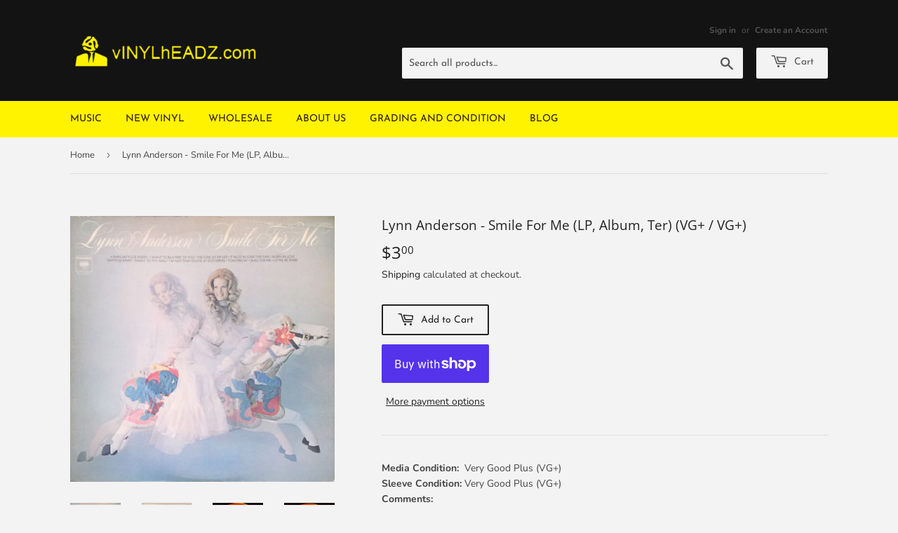

--- FILE ---
content_type: text/html; charset=utf-8
request_url: https://vinylheadz.com/products/lynn-anderson-smile-for-me-lp-album-ter-vg-vg
body_size: 18212
content:
<!doctype html>
<html class="no-touch no-js" lang="en">
<head>
  <script>(function(H){H.className=H.className.replace(/\bno-js\b/,'js')})(document.documentElement)</script>
  <!-- Basic page needs ================================================== -->
  <meta charset="utf-8">
  <meta http-equiv="X-UA-Compatible" content="IE=edge,chrome=1">

  
  <link rel="shortcut icon" href="//vinylheadz.com/cdn/shop/files/fav-icon_32x32.png?v=1617448880" type="image/png" />
  

  <!-- Title and description ================================================== -->
  <title>
  Buy Lynn Anderson : Smile For Me (LP, Album, Ter) Online for a great price &ndash; vINYLhEADZ.com
  </title>

  
    <meta name="description" content="Grab Lynn Anderson : Smile For Me (LP, Album, Ter) from our vINYLhEADZ.com store. We have a huge collection of Vinyl&#39;s, CD&#39;s, Cassettes &amp; other formats available for sale for music lovers.">
  

  <!-- Product meta ================================================== -->
  <!-- /snippets/social-meta-tags.liquid -->




<meta property="og:site_name" content="vINYLhEADZ.com">
<meta property="og:url" content="https://vinylheadz.com/products/lynn-anderson-smile-for-me-lp-album-ter-vg-vg">
<meta property="og:title" content="Buy Lynn Anderson : Smile For Me (LP, Album, Ter) Online for a great price">
<meta property="og:type" content="product">
<meta property="og:description" content="Grab Lynn Anderson : Smile For Me (LP, Album, Ter) from our vINYLhEADZ.com store. We have a huge collection of Vinyl&#39;s, CD&#39;s, Cassettes &amp; other formats available for sale for music lovers.">

  <meta property="og:price:amount" content="3.00">
  <meta property="og:price:currency" content="USD">

<meta property="og:image" content="http://vinylheadz.com/cdn/shop/products/4440654-020424026143fd3ed4a006143fd3ed4a0216318456946143fd3ed4a03_1200x1200.jpg?v=1648217390"><meta property="og:image" content="http://vinylheadz.com/cdn/shop/products/4440654-159774756143fd3f4ae756143fd3f4ae7616318456956143fd3f4ae7a_1200x1200.jpg?v=1648217390"><meta property="og:image" content="http://vinylheadz.com/cdn/shop/products/4440654-296898046143fd3fbeca56143fd3fbeca616318456956143fd3fbecaa_1200x1200.jpg?v=1648217390">
<meta property="og:image:secure_url" content="https://vinylheadz.com/cdn/shop/products/4440654-020424026143fd3ed4a006143fd3ed4a0216318456946143fd3ed4a03_1200x1200.jpg?v=1648217390"><meta property="og:image:secure_url" content="https://vinylheadz.com/cdn/shop/products/4440654-159774756143fd3f4ae756143fd3f4ae7616318456956143fd3f4ae7a_1200x1200.jpg?v=1648217390"><meta property="og:image:secure_url" content="https://vinylheadz.com/cdn/shop/products/4440654-296898046143fd3fbeca56143fd3fbeca616318456956143fd3fbecaa_1200x1200.jpg?v=1648217390">


  <meta name="twitter:site" content="@#">

<meta name="twitter:card" content="summary_large_image">
<meta name="twitter:title" content="Buy Lynn Anderson : Smile For Me (LP, Album, Ter) Online for a great price">
<meta name="twitter:description" content="Grab Lynn Anderson : Smile For Me (LP, Album, Ter) from our vINYLhEADZ.com store. We have a huge collection of Vinyl&#39;s, CD&#39;s, Cassettes &amp; other formats available for sale for music lovers.">


  <!-- Helpers ================================================== -->
  <link rel="canonical" href="https://vinylheadz.com/products/lynn-anderson-smile-for-me-lp-album-ter-vg-vg">
  <meta name="viewport" content="width=device-width,initial-scale=1">

  <!-- CSS ================================================== -->
  <link href="//vinylheadz.com/cdn/shop/t/4/assets/theme.scss.css?v=116070805287094781681762535438" rel="stylesheet" type="text/css" media="all" />
  
  <!-- MyCSS ================================================== -->
  <link href="//vinylheadz.com/cdn/shop/t/4/assets/myCss.css?v=160368927573395655141617971021" rel="stylesheet" type="text/css" media="all" />

  <!-- Header hook for plugins ================================================== -->
  <script>window.performance && window.performance.mark && window.performance.mark('shopify.content_for_header.start');</script><meta name="facebook-domain-verification" content="lry22kv9sbfyr36y8eyyskdn36khuj">
<meta name="google-site-verification" content="8-0FqEJ1wgJS3Id1vZeDe_vHHai2iSsM5B6g6mkqt94">
<meta id="shopify-digital-wallet" name="shopify-digital-wallet" content="/55758094524/digital_wallets/dialog">
<meta name="shopify-checkout-api-token" content="d05aa9276c65a8a1dc4fd94f63ea9b36">
<meta id="in-context-paypal-metadata" data-shop-id="55758094524" data-venmo-supported="false" data-environment="production" data-locale="en_US" data-paypal-v4="true" data-currency="USD">
<link rel="alternate" type="application/json+oembed" href="https://vinylheadz.com/products/lynn-anderson-smile-for-me-lp-album-ter-vg-vg.oembed">
<script async="async" src="/checkouts/internal/preloads.js?locale=en-US"></script>
<link rel="preconnect" href="https://shop.app" crossorigin="anonymous">
<script async="async" src="https://shop.app/checkouts/internal/preloads.js?locale=en-US&shop_id=55758094524" crossorigin="anonymous"></script>
<script id="apple-pay-shop-capabilities" type="application/json">{"shopId":55758094524,"countryCode":"US","currencyCode":"USD","merchantCapabilities":["supports3DS"],"merchantId":"gid:\/\/shopify\/Shop\/55758094524","merchantName":"vINYLhEADZ.com","requiredBillingContactFields":["postalAddress","email"],"requiredShippingContactFields":["postalAddress","email"],"shippingType":"shipping","supportedNetworks":["visa","masterCard","amex","discover","elo","jcb"],"total":{"type":"pending","label":"vINYLhEADZ.com","amount":"1.00"},"shopifyPaymentsEnabled":true,"supportsSubscriptions":true}</script>
<script id="shopify-features" type="application/json">{"accessToken":"d05aa9276c65a8a1dc4fd94f63ea9b36","betas":["rich-media-storefront-analytics"],"domain":"vinylheadz.com","predictiveSearch":true,"shopId":55758094524,"locale":"en"}</script>
<script>var Shopify = Shopify || {};
Shopify.shop = "vinyl-headz.myshopify.com";
Shopify.locale = "en";
Shopify.currency = {"active":"USD","rate":"1.0"};
Shopify.country = "US";
Shopify.theme = {"name":"Supply","id":121418973372,"schema_name":"Supply","schema_version":"9.4.0","theme_store_id":679,"role":"main"};
Shopify.theme.handle = "null";
Shopify.theme.style = {"id":null,"handle":null};
Shopify.cdnHost = "vinylheadz.com/cdn";
Shopify.routes = Shopify.routes || {};
Shopify.routes.root = "/";</script>
<script type="module">!function(o){(o.Shopify=o.Shopify||{}).modules=!0}(window);</script>
<script>!function(o){function n(){var o=[];function n(){o.push(Array.prototype.slice.apply(arguments))}return n.q=o,n}var t=o.Shopify=o.Shopify||{};t.loadFeatures=n(),t.autoloadFeatures=n()}(window);</script>
<script>
  window.ShopifyPay = window.ShopifyPay || {};
  window.ShopifyPay.apiHost = "shop.app\/pay";
  window.ShopifyPay.redirectState = null;
</script>
<script id="shop-js-analytics" type="application/json">{"pageType":"product"}</script>
<script defer="defer" async type="module" src="//vinylheadz.com/cdn/shopifycloud/shop-js/modules/v2/client.init-shop-cart-sync_IZsNAliE.en.esm.js"></script>
<script defer="defer" async type="module" src="//vinylheadz.com/cdn/shopifycloud/shop-js/modules/v2/chunk.common_0OUaOowp.esm.js"></script>
<script type="module">
  await import("//vinylheadz.com/cdn/shopifycloud/shop-js/modules/v2/client.init-shop-cart-sync_IZsNAliE.en.esm.js");
await import("//vinylheadz.com/cdn/shopifycloud/shop-js/modules/v2/chunk.common_0OUaOowp.esm.js");

  window.Shopify.SignInWithShop?.initShopCartSync?.({"fedCMEnabled":true,"windoidEnabled":true});

</script>
<script>
  window.Shopify = window.Shopify || {};
  if (!window.Shopify.featureAssets) window.Shopify.featureAssets = {};
  window.Shopify.featureAssets['shop-js'] = {"shop-cart-sync":["modules/v2/client.shop-cart-sync_DLOhI_0X.en.esm.js","modules/v2/chunk.common_0OUaOowp.esm.js"],"init-fed-cm":["modules/v2/client.init-fed-cm_C6YtU0w6.en.esm.js","modules/v2/chunk.common_0OUaOowp.esm.js"],"shop-button":["modules/v2/client.shop-button_BCMx7GTG.en.esm.js","modules/v2/chunk.common_0OUaOowp.esm.js"],"shop-cash-offers":["modules/v2/client.shop-cash-offers_BT26qb5j.en.esm.js","modules/v2/chunk.common_0OUaOowp.esm.js","modules/v2/chunk.modal_CGo_dVj3.esm.js"],"init-windoid":["modules/v2/client.init-windoid_B9PkRMql.en.esm.js","modules/v2/chunk.common_0OUaOowp.esm.js"],"init-shop-email-lookup-coordinator":["modules/v2/client.init-shop-email-lookup-coordinator_DZkqjsbU.en.esm.js","modules/v2/chunk.common_0OUaOowp.esm.js"],"shop-toast-manager":["modules/v2/client.shop-toast-manager_Di2EnuM7.en.esm.js","modules/v2/chunk.common_0OUaOowp.esm.js"],"shop-login-button":["modules/v2/client.shop-login-button_BtqW_SIO.en.esm.js","modules/v2/chunk.common_0OUaOowp.esm.js","modules/v2/chunk.modal_CGo_dVj3.esm.js"],"avatar":["modules/v2/client.avatar_BTnouDA3.en.esm.js"],"pay-button":["modules/v2/client.pay-button_CWa-C9R1.en.esm.js","modules/v2/chunk.common_0OUaOowp.esm.js"],"init-shop-cart-sync":["modules/v2/client.init-shop-cart-sync_IZsNAliE.en.esm.js","modules/v2/chunk.common_0OUaOowp.esm.js"],"init-customer-accounts":["modules/v2/client.init-customer-accounts_DenGwJTU.en.esm.js","modules/v2/client.shop-login-button_BtqW_SIO.en.esm.js","modules/v2/chunk.common_0OUaOowp.esm.js","modules/v2/chunk.modal_CGo_dVj3.esm.js"],"init-shop-for-new-customer-accounts":["modules/v2/client.init-shop-for-new-customer-accounts_JdHXxpS9.en.esm.js","modules/v2/client.shop-login-button_BtqW_SIO.en.esm.js","modules/v2/chunk.common_0OUaOowp.esm.js","modules/v2/chunk.modal_CGo_dVj3.esm.js"],"init-customer-accounts-sign-up":["modules/v2/client.init-customer-accounts-sign-up_D6__K_p8.en.esm.js","modules/v2/client.shop-login-button_BtqW_SIO.en.esm.js","modules/v2/chunk.common_0OUaOowp.esm.js","modules/v2/chunk.modal_CGo_dVj3.esm.js"],"checkout-modal":["modules/v2/client.checkout-modal_C_ZQDY6s.en.esm.js","modules/v2/chunk.common_0OUaOowp.esm.js","modules/v2/chunk.modal_CGo_dVj3.esm.js"],"shop-follow-button":["modules/v2/client.shop-follow-button_XetIsj8l.en.esm.js","modules/v2/chunk.common_0OUaOowp.esm.js","modules/v2/chunk.modal_CGo_dVj3.esm.js"],"lead-capture":["modules/v2/client.lead-capture_DvA72MRN.en.esm.js","modules/v2/chunk.common_0OUaOowp.esm.js","modules/v2/chunk.modal_CGo_dVj3.esm.js"],"shop-login":["modules/v2/client.shop-login_ClXNxyh6.en.esm.js","modules/v2/chunk.common_0OUaOowp.esm.js","modules/v2/chunk.modal_CGo_dVj3.esm.js"],"payment-terms":["modules/v2/client.payment-terms_CNlwjfZz.en.esm.js","modules/v2/chunk.common_0OUaOowp.esm.js","modules/v2/chunk.modal_CGo_dVj3.esm.js"]};
</script>
<script id="__st">var __st={"a":55758094524,"offset":-18000,"reqid":"a10b6847-c7ce-49f3-a032-9d01508f8cf4-1768358944","pageurl":"vinylheadz.com\/products\/lynn-anderson-smile-for-me-lp-album-ter-vg-vg","u":"7943655089a4","p":"product","rtyp":"product","rid":7140871569596};</script>
<script>window.ShopifyPaypalV4VisibilityTracking = true;</script>
<script id="captcha-bootstrap">!function(){'use strict';const t='contact',e='account',n='new_comment',o=[[t,t],['blogs',n],['comments',n],[t,'customer']],c=[[e,'customer_login'],[e,'guest_login'],[e,'recover_customer_password'],[e,'create_customer']],r=t=>t.map((([t,e])=>`form[action*='/${t}']:not([data-nocaptcha='true']) input[name='form_type'][value='${e}']`)).join(','),a=t=>()=>t?[...document.querySelectorAll(t)].map((t=>t.form)):[];function s(){const t=[...o],e=r(t);return a(e)}const i='password',u='form_key',d=['recaptcha-v3-token','g-recaptcha-response','h-captcha-response',i],f=()=>{try{return window.sessionStorage}catch{return}},m='__shopify_v',_=t=>t.elements[u];function p(t,e,n=!1){try{const o=window.sessionStorage,c=JSON.parse(o.getItem(e)),{data:r}=function(t){const{data:e,action:n}=t;return t[m]||n?{data:e,action:n}:{data:t,action:n}}(c);for(const[e,n]of Object.entries(r))t.elements[e]&&(t.elements[e].value=n);n&&o.removeItem(e)}catch(o){console.error('form repopulation failed',{error:o})}}const l='form_type',E='cptcha';function T(t){t.dataset[E]=!0}const w=window,h=w.document,L='Shopify',v='ce_forms',y='captcha';let A=!1;((t,e)=>{const n=(g='f06e6c50-85a8-45c8-87d0-21a2b65856fe',I='https://cdn.shopify.com/shopifycloud/storefront-forms-hcaptcha/ce_storefront_forms_captcha_hcaptcha.v1.5.2.iife.js',D={infoText:'Protected by hCaptcha',privacyText:'Privacy',termsText:'Terms'},(t,e,n)=>{const o=w[L][v],c=o.bindForm;if(c)return c(t,g,e,D).then(n);var r;o.q.push([[t,g,e,D],n]),r=I,A||(h.body.append(Object.assign(h.createElement('script'),{id:'captcha-provider',async:!0,src:r})),A=!0)});var g,I,D;w[L]=w[L]||{},w[L][v]=w[L][v]||{},w[L][v].q=[],w[L][y]=w[L][y]||{},w[L][y].protect=function(t,e){n(t,void 0,e),T(t)},Object.freeze(w[L][y]),function(t,e,n,w,h,L){const[v,y,A,g]=function(t,e,n){const i=e?o:[],u=t?c:[],d=[...i,...u],f=r(d),m=r(i),_=r(d.filter((([t,e])=>n.includes(e))));return[a(f),a(m),a(_),s()]}(w,h,L),I=t=>{const e=t.target;return e instanceof HTMLFormElement?e:e&&e.form},D=t=>v().includes(t);t.addEventListener('submit',(t=>{const e=I(t);if(!e)return;const n=D(e)&&!e.dataset.hcaptchaBound&&!e.dataset.recaptchaBound,o=_(e),c=g().includes(e)&&(!o||!o.value);(n||c)&&t.preventDefault(),c&&!n&&(function(t){try{if(!f())return;!function(t){const e=f();if(!e)return;const n=_(t);if(!n)return;const o=n.value;o&&e.removeItem(o)}(t);const e=Array.from(Array(32),(()=>Math.random().toString(36)[2])).join('');!function(t,e){_(t)||t.append(Object.assign(document.createElement('input'),{type:'hidden',name:u})),t.elements[u].value=e}(t,e),function(t,e){const n=f();if(!n)return;const o=[...t.querySelectorAll(`input[type='${i}']`)].map((({name:t})=>t)),c=[...d,...o],r={};for(const[a,s]of new FormData(t).entries())c.includes(a)||(r[a]=s);n.setItem(e,JSON.stringify({[m]:1,action:t.action,data:r}))}(t,e)}catch(e){console.error('failed to persist form',e)}}(e),e.submit())}));const S=(t,e)=>{t&&!t.dataset[E]&&(n(t,e.some((e=>e===t))),T(t))};for(const o of['focusin','change'])t.addEventListener(o,(t=>{const e=I(t);D(e)&&S(e,y())}));const B=e.get('form_key'),M=e.get(l),P=B&&M;t.addEventListener('DOMContentLoaded',(()=>{const t=y();if(P)for(const e of t)e.elements[l].value===M&&p(e,B);[...new Set([...A(),...v().filter((t=>'true'===t.dataset.shopifyCaptcha))])].forEach((e=>S(e,t)))}))}(h,new URLSearchParams(w.location.search),n,t,e,['guest_login'])})(!0,!0)}();</script>
<script integrity="sha256-4kQ18oKyAcykRKYeNunJcIwy7WH5gtpwJnB7kiuLZ1E=" data-source-attribution="shopify.loadfeatures" defer="defer" src="//vinylheadz.com/cdn/shopifycloud/storefront/assets/storefront/load_feature-a0a9edcb.js" crossorigin="anonymous"></script>
<script crossorigin="anonymous" defer="defer" src="//vinylheadz.com/cdn/shopifycloud/storefront/assets/shopify_pay/storefront-65b4c6d7.js?v=20250812"></script>
<script data-source-attribution="shopify.dynamic_checkout.dynamic.init">var Shopify=Shopify||{};Shopify.PaymentButton=Shopify.PaymentButton||{isStorefrontPortableWallets:!0,init:function(){window.Shopify.PaymentButton.init=function(){};var t=document.createElement("script");t.src="https://vinylheadz.com/cdn/shopifycloud/portable-wallets/latest/portable-wallets.en.js",t.type="module",document.head.appendChild(t)}};
</script>
<script data-source-attribution="shopify.dynamic_checkout.buyer_consent">
  function portableWalletsHideBuyerConsent(e){var t=document.getElementById("shopify-buyer-consent"),n=document.getElementById("shopify-subscription-policy-button");t&&n&&(t.classList.add("hidden"),t.setAttribute("aria-hidden","true"),n.removeEventListener("click",e))}function portableWalletsShowBuyerConsent(e){var t=document.getElementById("shopify-buyer-consent"),n=document.getElementById("shopify-subscription-policy-button");t&&n&&(t.classList.remove("hidden"),t.removeAttribute("aria-hidden"),n.addEventListener("click",e))}window.Shopify?.PaymentButton&&(window.Shopify.PaymentButton.hideBuyerConsent=portableWalletsHideBuyerConsent,window.Shopify.PaymentButton.showBuyerConsent=portableWalletsShowBuyerConsent);
</script>
<script>
  function portableWalletsCleanup(e){e&&e.src&&console.error("Failed to load portable wallets script "+e.src);var t=document.querySelectorAll("shopify-accelerated-checkout .shopify-payment-button__skeleton, shopify-accelerated-checkout-cart .wallet-cart-button__skeleton"),e=document.getElementById("shopify-buyer-consent");for(let e=0;e<t.length;e++)t[e].remove();e&&e.remove()}function portableWalletsNotLoadedAsModule(e){e instanceof ErrorEvent&&"string"==typeof e.message&&e.message.includes("import.meta")&&"string"==typeof e.filename&&e.filename.includes("portable-wallets")&&(window.removeEventListener("error",portableWalletsNotLoadedAsModule),window.Shopify.PaymentButton.failedToLoad=e,"loading"===document.readyState?document.addEventListener("DOMContentLoaded",window.Shopify.PaymentButton.init):window.Shopify.PaymentButton.init())}window.addEventListener("error",portableWalletsNotLoadedAsModule);
</script>

<script type="module" src="https://vinylheadz.com/cdn/shopifycloud/portable-wallets/latest/portable-wallets.en.js" onError="portableWalletsCleanup(this)" crossorigin="anonymous"></script>
<script nomodule>
  document.addEventListener("DOMContentLoaded", portableWalletsCleanup);
</script>

<link id="shopify-accelerated-checkout-styles" rel="stylesheet" media="screen" href="https://vinylheadz.com/cdn/shopifycloud/portable-wallets/latest/accelerated-checkout-backwards-compat.css" crossorigin="anonymous">
<style id="shopify-accelerated-checkout-cart">
        #shopify-buyer-consent {
  margin-top: 1em;
  display: inline-block;
  width: 100%;
}

#shopify-buyer-consent.hidden {
  display: none;
}

#shopify-subscription-policy-button {
  background: none;
  border: none;
  padding: 0;
  text-decoration: underline;
  font-size: inherit;
  cursor: pointer;
}

#shopify-subscription-policy-button::before {
  box-shadow: none;
}

      </style>

<script>window.performance && window.performance.mark && window.performance.mark('shopify.content_for_header.end');</script>

  
  

  <script src="//vinylheadz.com/cdn/shop/t/4/assets/jquery-2.2.3.min.js?v=58211863146907186831617447475" type="text/javascript"></script>

  <script src="//vinylheadz.com/cdn/shop/t/4/assets/lazysizes.min.js?v=8147953233334221341617447475" async="async"></script>
  <script src="//vinylheadz.com/cdn/shop/t/4/assets/vendor.js?v=106177282645720727331617447478" defer="defer"></script>
  <script src="//vinylheadz.com/cdn/shop/t/4/assets/theme.js?v=88090588602936917221617447491" defer="defer"></script>


<link href="https://monorail-edge.shopifysvc.com" rel="dns-prefetch">
<script>(function(){if ("sendBeacon" in navigator && "performance" in window) {try {var session_token_from_headers = performance.getEntriesByType('navigation')[0].serverTiming.find(x => x.name == '_s').description;} catch {var session_token_from_headers = undefined;}var session_cookie_matches = document.cookie.match(/_shopify_s=([^;]*)/);var session_token_from_cookie = session_cookie_matches && session_cookie_matches.length === 2 ? session_cookie_matches[1] : "";var session_token = session_token_from_headers || session_token_from_cookie || "";function handle_abandonment_event(e) {var entries = performance.getEntries().filter(function(entry) {return /monorail-edge.shopifysvc.com/.test(entry.name);});if (!window.abandonment_tracked && entries.length === 0) {window.abandonment_tracked = true;var currentMs = Date.now();var navigation_start = performance.timing.navigationStart;var payload = {shop_id: 55758094524,url: window.location.href,navigation_start,duration: currentMs - navigation_start,session_token,page_type: "product"};window.navigator.sendBeacon("https://monorail-edge.shopifysvc.com/v1/produce", JSON.stringify({schema_id: "online_store_buyer_site_abandonment/1.1",payload: payload,metadata: {event_created_at_ms: currentMs,event_sent_at_ms: currentMs}}));}}window.addEventListener('pagehide', handle_abandonment_event);}}());</script>
<script id="web-pixels-manager-setup">(function e(e,d,r,n,o){if(void 0===o&&(o={}),!Boolean(null===(a=null===(i=window.Shopify)||void 0===i?void 0:i.analytics)||void 0===a?void 0:a.replayQueue)){var i,a;window.Shopify=window.Shopify||{};var t=window.Shopify;t.analytics=t.analytics||{};var s=t.analytics;s.replayQueue=[],s.publish=function(e,d,r){return s.replayQueue.push([e,d,r]),!0};try{self.performance.mark("wpm:start")}catch(e){}var l=function(){var e={modern:/Edge?\/(1{2}[4-9]|1[2-9]\d|[2-9]\d{2}|\d{4,})\.\d+(\.\d+|)|Firefox\/(1{2}[4-9]|1[2-9]\d|[2-9]\d{2}|\d{4,})\.\d+(\.\d+|)|Chrom(ium|e)\/(9{2}|\d{3,})\.\d+(\.\d+|)|(Maci|X1{2}).+ Version\/(15\.\d+|(1[6-9]|[2-9]\d|\d{3,})\.\d+)([,.]\d+|)( \(\w+\)|)( Mobile\/\w+|) Safari\/|Chrome.+OPR\/(9{2}|\d{3,})\.\d+\.\d+|(CPU[ +]OS|iPhone[ +]OS|CPU[ +]iPhone|CPU IPhone OS|CPU iPad OS)[ +]+(15[._]\d+|(1[6-9]|[2-9]\d|\d{3,})[._]\d+)([._]\d+|)|Android:?[ /-](13[3-9]|1[4-9]\d|[2-9]\d{2}|\d{4,})(\.\d+|)(\.\d+|)|Android.+Firefox\/(13[5-9]|1[4-9]\d|[2-9]\d{2}|\d{4,})\.\d+(\.\d+|)|Android.+Chrom(ium|e)\/(13[3-9]|1[4-9]\d|[2-9]\d{2}|\d{4,})\.\d+(\.\d+|)|SamsungBrowser\/([2-9]\d|\d{3,})\.\d+/,legacy:/Edge?\/(1[6-9]|[2-9]\d|\d{3,})\.\d+(\.\d+|)|Firefox\/(5[4-9]|[6-9]\d|\d{3,})\.\d+(\.\d+|)|Chrom(ium|e)\/(5[1-9]|[6-9]\d|\d{3,})\.\d+(\.\d+|)([\d.]+$|.*Safari\/(?![\d.]+ Edge\/[\d.]+$))|(Maci|X1{2}).+ Version\/(10\.\d+|(1[1-9]|[2-9]\d|\d{3,})\.\d+)([,.]\d+|)( \(\w+\)|)( Mobile\/\w+|) Safari\/|Chrome.+OPR\/(3[89]|[4-9]\d|\d{3,})\.\d+\.\d+|(CPU[ +]OS|iPhone[ +]OS|CPU[ +]iPhone|CPU IPhone OS|CPU iPad OS)[ +]+(10[._]\d+|(1[1-9]|[2-9]\d|\d{3,})[._]\d+)([._]\d+|)|Android:?[ /-](13[3-9]|1[4-9]\d|[2-9]\d{2}|\d{4,})(\.\d+|)(\.\d+|)|Mobile Safari.+OPR\/([89]\d|\d{3,})\.\d+\.\d+|Android.+Firefox\/(13[5-9]|1[4-9]\d|[2-9]\d{2}|\d{4,})\.\d+(\.\d+|)|Android.+Chrom(ium|e)\/(13[3-9]|1[4-9]\d|[2-9]\d{2}|\d{4,})\.\d+(\.\d+|)|Android.+(UC? ?Browser|UCWEB|U3)[ /]?(15\.([5-9]|\d{2,})|(1[6-9]|[2-9]\d|\d{3,})\.\d+)\.\d+|SamsungBrowser\/(5\.\d+|([6-9]|\d{2,})\.\d+)|Android.+MQ{2}Browser\/(14(\.(9|\d{2,})|)|(1[5-9]|[2-9]\d|\d{3,})(\.\d+|))(\.\d+|)|K[Aa][Ii]OS\/(3\.\d+|([4-9]|\d{2,})\.\d+)(\.\d+|)/},d=e.modern,r=e.legacy,n=navigator.userAgent;return n.match(d)?"modern":n.match(r)?"legacy":"unknown"}(),u="modern"===l?"modern":"legacy",c=(null!=n?n:{modern:"",legacy:""})[u],f=function(e){return[e.baseUrl,"/wpm","/b",e.hashVersion,"modern"===e.buildTarget?"m":"l",".js"].join("")}({baseUrl:d,hashVersion:r,buildTarget:u}),m=function(e){var d=e.version,r=e.bundleTarget,n=e.surface,o=e.pageUrl,i=e.monorailEndpoint;return{emit:function(e){var a=e.status,t=e.errorMsg,s=(new Date).getTime(),l=JSON.stringify({metadata:{event_sent_at_ms:s},events:[{schema_id:"web_pixels_manager_load/3.1",payload:{version:d,bundle_target:r,page_url:o,status:a,surface:n,error_msg:t},metadata:{event_created_at_ms:s}}]});if(!i)return console&&console.warn&&console.warn("[Web Pixels Manager] No Monorail endpoint provided, skipping logging."),!1;try{return self.navigator.sendBeacon.bind(self.navigator)(i,l)}catch(e){}var u=new XMLHttpRequest;try{return u.open("POST",i,!0),u.setRequestHeader("Content-Type","text/plain"),u.send(l),!0}catch(e){return console&&console.warn&&console.warn("[Web Pixels Manager] Got an unhandled error while logging to Monorail."),!1}}}}({version:r,bundleTarget:l,surface:e.surface,pageUrl:self.location.href,monorailEndpoint:e.monorailEndpoint});try{o.browserTarget=l,function(e){var d=e.src,r=e.async,n=void 0===r||r,o=e.onload,i=e.onerror,a=e.sri,t=e.scriptDataAttributes,s=void 0===t?{}:t,l=document.createElement("script"),u=document.querySelector("head"),c=document.querySelector("body");if(l.async=n,l.src=d,a&&(l.integrity=a,l.crossOrigin="anonymous"),s)for(var f in s)if(Object.prototype.hasOwnProperty.call(s,f))try{l.dataset[f]=s[f]}catch(e){}if(o&&l.addEventListener("load",o),i&&l.addEventListener("error",i),u)u.appendChild(l);else{if(!c)throw new Error("Did not find a head or body element to append the script");c.appendChild(l)}}({src:f,async:!0,onload:function(){if(!function(){var e,d;return Boolean(null===(d=null===(e=window.Shopify)||void 0===e?void 0:e.analytics)||void 0===d?void 0:d.initialized)}()){var d=window.webPixelsManager.init(e)||void 0;if(d){var r=window.Shopify.analytics;r.replayQueue.forEach((function(e){var r=e[0],n=e[1],o=e[2];d.publishCustomEvent(r,n,o)})),r.replayQueue=[],r.publish=d.publishCustomEvent,r.visitor=d.visitor,r.initialized=!0}}},onerror:function(){return m.emit({status:"failed",errorMsg:"".concat(f," has failed to load")})},sri:function(e){var d=/^sha384-[A-Za-z0-9+/=]+$/;return"string"==typeof e&&d.test(e)}(c)?c:"",scriptDataAttributes:o}),m.emit({status:"loading"})}catch(e){m.emit({status:"failed",errorMsg:(null==e?void 0:e.message)||"Unknown error"})}}})({shopId: 55758094524,storefrontBaseUrl: "https://vinylheadz.com",extensionsBaseUrl: "https://extensions.shopifycdn.com/cdn/shopifycloud/web-pixels-manager",monorailEndpoint: "https://monorail-edge.shopifysvc.com/unstable/produce_batch",surface: "storefront-renderer",enabledBetaFlags: ["2dca8a86","a0d5f9d2"],webPixelsConfigList: [{"id":"515539132","configuration":"{\"config\":\"{\\\"pixel_id\\\":\\\"GT-PHWGKW9\\\",\\\"target_country\\\":\\\"US\\\",\\\"gtag_events\\\":[{\\\"type\\\":\\\"purchase\\\",\\\"action_label\\\":\\\"MC-YP1ZGG7BB2\\\"},{\\\"type\\\":\\\"page_view\\\",\\\"action_label\\\":\\\"MC-YP1ZGG7BB2\\\"},{\\\"type\\\":\\\"view_item\\\",\\\"action_label\\\":\\\"MC-YP1ZGG7BB2\\\"}],\\\"enable_monitoring_mode\\\":false}\"}","eventPayloadVersion":"v1","runtimeContext":"OPEN","scriptVersion":"b2a88bafab3e21179ed38636efcd8a93","type":"APP","apiClientId":1780363,"privacyPurposes":[],"dataSharingAdjustments":{"protectedCustomerApprovalScopes":["read_customer_address","read_customer_email","read_customer_name","read_customer_personal_data","read_customer_phone"]}},{"id":"150339772","configuration":"{\"pixel_id\":\"262380622478235\",\"pixel_type\":\"facebook_pixel\",\"metaapp_system_user_token\":\"-\"}","eventPayloadVersion":"v1","runtimeContext":"OPEN","scriptVersion":"ca16bc87fe92b6042fbaa3acc2fbdaa6","type":"APP","apiClientId":2329312,"privacyPurposes":["ANALYTICS","MARKETING","SALE_OF_DATA"],"dataSharingAdjustments":{"protectedCustomerApprovalScopes":["read_customer_address","read_customer_email","read_customer_name","read_customer_personal_data","read_customer_phone"]}},{"id":"shopify-app-pixel","configuration":"{}","eventPayloadVersion":"v1","runtimeContext":"STRICT","scriptVersion":"0450","apiClientId":"shopify-pixel","type":"APP","privacyPurposes":["ANALYTICS","MARKETING"]},{"id":"shopify-custom-pixel","eventPayloadVersion":"v1","runtimeContext":"LAX","scriptVersion":"0450","apiClientId":"shopify-pixel","type":"CUSTOM","privacyPurposes":["ANALYTICS","MARKETING"]}],isMerchantRequest: false,initData: {"shop":{"name":"vINYLhEADZ.com","paymentSettings":{"currencyCode":"USD"},"myshopifyDomain":"vinyl-headz.myshopify.com","countryCode":"US","storefrontUrl":"https:\/\/vinylheadz.com"},"customer":null,"cart":null,"checkout":null,"productVariants":[{"price":{"amount":3.0,"currencyCode":"USD"},"product":{"title":"Lynn Anderson - Smile For Me (LP, Album, Ter) (VG+ \/ VG+)","vendor":"Columbia","id":"7140871569596","untranslatedTitle":"Lynn Anderson - Smile For Me (LP, Album, Ter) (VG+ \/ VG+)","url":"\/products\/lynn-anderson-smile-for-me-lp-album-ter-vg-vg","type":""},"id":"40853530542268","image":{"src":"\/\/vinylheadz.com\/cdn\/shop\/products\/4440654-020424026143fd3ed4a006143fd3ed4a0216318456946143fd3ed4a03.jpg?v=1648217390"},"sku":"001078076678","title":"Default Title","untranslatedTitle":"Default Title"}],"purchasingCompany":null},},"https://vinylheadz.com/cdn","7cecd0b6w90c54c6cpe92089d5m57a67346",{"modern":"","legacy":""},{"shopId":"55758094524","storefrontBaseUrl":"https:\/\/vinylheadz.com","extensionBaseUrl":"https:\/\/extensions.shopifycdn.com\/cdn\/shopifycloud\/web-pixels-manager","surface":"storefront-renderer","enabledBetaFlags":"[\"2dca8a86\", \"a0d5f9d2\"]","isMerchantRequest":"false","hashVersion":"7cecd0b6w90c54c6cpe92089d5m57a67346","publish":"custom","events":"[[\"page_viewed\",{}],[\"product_viewed\",{\"productVariant\":{\"price\":{\"amount\":3.0,\"currencyCode\":\"USD\"},\"product\":{\"title\":\"Lynn Anderson - Smile For Me (LP, Album, Ter) (VG+ \/ VG+)\",\"vendor\":\"Columbia\",\"id\":\"7140871569596\",\"untranslatedTitle\":\"Lynn Anderson - Smile For Me (LP, Album, Ter) (VG+ \/ VG+)\",\"url\":\"\/products\/lynn-anderson-smile-for-me-lp-album-ter-vg-vg\",\"type\":\"\"},\"id\":\"40853530542268\",\"image\":{\"src\":\"\/\/vinylheadz.com\/cdn\/shop\/products\/4440654-020424026143fd3ed4a006143fd3ed4a0216318456946143fd3ed4a03.jpg?v=1648217390\"},\"sku\":\"001078076678\",\"title\":\"Default Title\",\"untranslatedTitle\":\"Default Title\"}}]]"});</script><script>
  window.ShopifyAnalytics = window.ShopifyAnalytics || {};
  window.ShopifyAnalytics.meta = window.ShopifyAnalytics.meta || {};
  window.ShopifyAnalytics.meta.currency = 'USD';
  var meta = {"product":{"id":7140871569596,"gid":"gid:\/\/shopify\/Product\/7140871569596","vendor":"Columbia","type":"","handle":"lynn-anderson-smile-for-me-lp-album-ter-vg-vg","variants":[{"id":40853530542268,"price":300,"name":"Lynn Anderson - Smile For Me (LP, Album, Ter) (VG+ \/ VG+)","public_title":null,"sku":"001078076678"}],"remote":false},"page":{"pageType":"product","resourceType":"product","resourceId":7140871569596,"requestId":"a10b6847-c7ce-49f3-a032-9d01508f8cf4-1768358944"}};
  for (var attr in meta) {
    window.ShopifyAnalytics.meta[attr] = meta[attr];
  }
</script>
<script class="analytics">
  (function () {
    var customDocumentWrite = function(content) {
      var jquery = null;

      if (window.jQuery) {
        jquery = window.jQuery;
      } else if (window.Checkout && window.Checkout.$) {
        jquery = window.Checkout.$;
      }

      if (jquery) {
        jquery('body').append(content);
      }
    };

    var hasLoggedConversion = function(token) {
      if (token) {
        return document.cookie.indexOf('loggedConversion=' + token) !== -1;
      }
      return false;
    }

    var setCookieIfConversion = function(token) {
      if (token) {
        var twoMonthsFromNow = new Date(Date.now());
        twoMonthsFromNow.setMonth(twoMonthsFromNow.getMonth() + 2);

        document.cookie = 'loggedConversion=' + token + '; expires=' + twoMonthsFromNow;
      }
    }

    var trekkie = window.ShopifyAnalytics.lib = window.trekkie = window.trekkie || [];
    if (trekkie.integrations) {
      return;
    }
    trekkie.methods = [
      'identify',
      'page',
      'ready',
      'track',
      'trackForm',
      'trackLink'
    ];
    trekkie.factory = function(method) {
      return function() {
        var args = Array.prototype.slice.call(arguments);
        args.unshift(method);
        trekkie.push(args);
        return trekkie;
      };
    };
    for (var i = 0; i < trekkie.methods.length; i++) {
      var key = trekkie.methods[i];
      trekkie[key] = trekkie.factory(key);
    }
    trekkie.load = function(config) {
      trekkie.config = config || {};
      trekkie.config.initialDocumentCookie = document.cookie;
      var first = document.getElementsByTagName('script')[0];
      var script = document.createElement('script');
      script.type = 'text/javascript';
      script.onerror = function(e) {
        var scriptFallback = document.createElement('script');
        scriptFallback.type = 'text/javascript';
        scriptFallback.onerror = function(error) {
                var Monorail = {
      produce: function produce(monorailDomain, schemaId, payload) {
        var currentMs = new Date().getTime();
        var event = {
          schema_id: schemaId,
          payload: payload,
          metadata: {
            event_created_at_ms: currentMs,
            event_sent_at_ms: currentMs
          }
        };
        return Monorail.sendRequest("https://" + monorailDomain + "/v1/produce", JSON.stringify(event));
      },
      sendRequest: function sendRequest(endpointUrl, payload) {
        // Try the sendBeacon API
        if (window && window.navigator && typeof window.navigator.sendBeacon === 'function' && typeof window.Blob === 'function' && !Monorail.isIos12()) {
          var blobData = new window.Blob([payload], {
            type: 'text/plain'
          });

          if (window.navigator.sendBeacon(endpointUrl, blobData)) {
            return true;
          } // sendBeacon was not successful

        } // XHR beacon

        var xhr = new XMLHttpRequest();

        try {
          xhr.open('POST', endpointUrl);
          xhr.setRequestHeader('Content-Type', 'text/plain');
          xhr.send(payload);
        } catch (e) {
          console.log(e);
        }

        return false;
      },
      isIos12: function isIos12() {
        return window.navigator.userAgent.lastIndexOf('iPhone; CPU iPhone OS 12_') !== -1 || window.navigator.userAgent.lastIndexOf('iPad; CPU OS 12_') !== -1;
      }
    };
    Monorail.produce('monorail-edge.shopifysvc.com',
      'trekkie_storefront_load_errors/1.1',
      {shop_id: 55758094524,
      theme_id: 121418973372,
      app_name: "storefront",
      context_url: window.location.href,
      source_url: "//vinylheadz.com/cdn/s/trekkie.storefront.55c6279c31a6628627b2ba1c5ff367020da294e2.min.js"});

        };
        scriptFallback.async = true;
        scriptFallback.src = '//vinylheadz.com/cdn/s/trekkie.storefront.55c6279c31a6628627b2ba1c5ff367020da294e2.min.js';
        first.parentNode.insertBefore(scriptFallback, first);
      };
      script.async = true;
      script.src = '//vinylheadz.com/cdn/s/trekkie.storefront.55c6279c31a6628627b2ba1c5ff367020da294e2.min.js';
      first.parentNode.insertBefore(script, first);
    };
    trekkie.load(
      {"Trekkie":{"appName":"storefront","development":false,"defaultAttributes":{"shopId":55758094524,"isMerchantRequest":null,"themeId":121418973372,"themeCityHash":"8762281266048345363","contentLanguage":"en","currency":"USD","eventMetadataId":"0084d6a5-eb17-4cfc-9f81-e89dce5ba6fe"},"isServerSideCookieWritingEnabled":true,"monorailRegion":"shop_domain","enabledBetaFlags":["65f19447"]},"Session Attribution":{},"S2S":{"facebookCapiEnabled":true,"source":"trekkie-storefront-renderer","apiClientId":580111}}
    );

    var loaded = false;
    trekkie.ready(function() {
      if (loaded) return;
      loaded = true;

      window.ShopifyAnalytics.lib = window.trekkie;

      var originalDocumentWrite = document.write;
      document.write = customDocumentWrite;
      try { window.ShopifyAnalytics.merchantGoogleAnalytics.call(this); } catch(error) {};
      document.write = originalDocumentWrite;

      window.ShopifyAnalytics.lib.page(null,{"pageType":"product","resourceType":"product","resourceId":7140871569596,"requestId":"a10b6847-c7ce-49f3-a032-9d01508f8cf4-1768358944","shopifyEmitted":true});

      var match = window.location.pathname.match(/checkouts\/(.+)\/(thank_you|post_purchase)/)
      var token = match? match[1]: undefined;
      if (!hasLoggedConversion(token)) {
        setCookieIfConversion(token);
        window.ShopifyAnalytics.lib.track("Viewed Product",{"currency":"USD","variantId":40853530542268,"productId":7140871569596,"productGid":"gid:\/\/shopify\/Product\/7140871569596","name":"Lynn Anderson - Smile For Me (LP, Album, Ter) (VG+ \/ VG+)","price":"3.00","sku":"001078076678","brand":"Columbia","variant":null,"category":"","nonInteraction":true,"remote":false},undefined,undefined,{"shopifyEmitted":true});
      window.ShopifyAnalytics.lib.track("monorail:\/\/trekkie_storefront_viewed_product\/1.1",{"currency":"USD","variantId":40853530542268,"productId":7140871569596,"productGid":"gid:\/\/shopify\/Product\/7140871569596","name":"Lynn Anderson - Smile For Me (LP, Album, Ter) (VG+ \/ VG+)","price":"3.00","sku":"001078076678","brand":"Columbia","variant":null,"category":"","nonInteraction":true,"remote":false,"referer":"https:\/\/vinylheadz.com\/products\/lynn-anderson-smile-for-me-lp-album-ter-vg-vg"});
      }
    });


        var eventsListenerScript = document.createElement('script');
        eventsListenerScript.async = true;
        eventsListenerScript.src = "//vinylheadz.com/cdn/shopifycloud/storefront/assets/shop_events_listener-3da45d37.js";
        document.getElementsByTagName('head')[0].appendChild(eventsListenerScript);

})();</script>
<script
  defer
  src="https://vinylheadz.com/cdn/shopifycloud/perf-kit/shopify-perf-kit-3.0.3.min.js"
  data-application="storefront-renderer"
  data-shop-id="55758094524"
  data-render-region="gcp-us-central1"
  data-page-type="product"
  data-theme-instance-id="121418973372"
  data-theme-name="Supply"
  data-theme-version="9.4.0"
  data-monorail-region="shop_domain"
  data-resource-timing-sampling-rate="10"
  data-shs="true"
  data-shs-beacon="true"
  data-shs-export-with-fetch="true"
  data-shs-logs-sample-rate="1"
  data-shs-beacon-endpoint="https://vinylheadz.com/api/collect"
></script>
</head>

<body id="buy-lynn-anderson-smile-for-me-lp-album-ter-online-for-a-great-price" class="template-product">

  <div id="shopify-section-header" class="shopify-section header-section"><header class="site-header" role="banner" data-section-id="header" data-section-type="header-section">
  <div class="wrapper">

    <div class="grid--full">
      <div class="grid-item large--one-third">
        
          <div class="h1 header-logo" itemscope itemtype="http://schema.org/Organization">
        
          
          

          <a href="/" itemprop="url">
            <div class="lazyload__image-wrapper no-js header-logo__image" style="max-width:280px;">
              <div style="padding-top:20.11173184357542%;">
                <img class="lazyload js"
                  data-src="//vinylheadz.com/cdn/shop/files/logo-t_360x-y_{width}x.png?v=1617772560"
                  data-widths="[180, 360, 540, 720, 900, 1080, 1296, 1512, 1728, 2048]"
                  data-aspectratio="4.972222222222222"
                  data-sizes="auto"
                  alt="vINYLhEADZ.com"
                  style="width:280px;">
              </div>
            </div>
            <noscript>
              
              <img src="//vinylheadz.com/cdn/shop/files/logo-t_360x-y_280x.png?v=1617772560"
                srcset="//vinylheadz.com/cdn/shop/files/logo-t_360x-y_280x.png?v=1617772560 1x, //vinylheadz.com/cdn/shop/files/logo-t_360x-y_280x@2x.png?v=1617772560 2x"
                alt="vINYLhEADZ.com"
                itemprop="logo"
                style="max-width:280px;">
            </noscript>
          </a>
          
        
          </div>
        
      </div>

      <div class="grid-item large--two-third text-center large--text-right">
        
          <div class="site-header--text-links">
            

            
              <span class="site-header--meta-links medium-down--hide">
                
                  <a href="https://vinylheadz.com/customer_authentication/redirect?locale=en&amp;region_country=US" id="customer_login_link">Sign in</a>
                  <span class="site-header--spacer">or</span>
                  <a href="https://shopify.com/55758094524/account?locale=en" id="customer_register_link">Create an Account</a>
                
              </span>
            
          </div>

          <br class="medium-down--hide">
        

        <form action="/search" method="get" class="search-bar" role="search">
  <input type="hidden" name="type" value="product">

  <input type="search" name="q" value="" placeholder="Search all products..." aria-label="Search all products...">
  <button type="submit" class="search-bar--submit icon-fallback-text">
    <span class="icon icon-search" aria-hidden="true"></span>
    <span class="fallback-text">Search</span>
  </button>
</form>


        <a href="/cart" class="header-cart-btn cart-toggle">
          <span class="icon icon-cart"></span>
          Cart <span class="cart-count cart-badge--desktop hidden-count">0</span>
        </a>
      </div>
    </div>

  </div>
</header>

<div id="mobileNavBar">
  <div class="display-table-cell">
    <button class="menu-toggle mobileNavBar-link" aria-controls="navBar" aria-expanded="false"><span class="icon icon-hamburger" aria-hidden="true"></span>Menu</button>
  </div>
  <div class="display-table-cell">
    <a href="/cart" class="cart-toggle mobileNavBar-link">
      <span class="icon icon-cart"></span>
      Cart <span class="cart-count hidden-count">0</span>
    </a>
  </div>
</div>

<nav class="nav-bar" id="navBar" role="navigation">
  <div class="wrapper">
    <form action="/search" method="get" class="search-bar" role="search">
  <input type="hidden" name="type" value="product">

  <input type="search" name="q" value="" placeholder="Search all products..." aria-label="Search all products...">
  <button type="submit" class="search-bar--submit icon-fallback-text">
    <span class="icon icon-search" aria-hidden="true"></span>
    <span class="fallback-text">Search</span>
  </button>
</form>

    <ul class="mobile-nav" id="MobileNav">
  
  <li class="large--hide">
    <a href="/">Home</a>
  </li>
  
  
    
      <li>
        <a
          href="/collections"
          class="mobile-nav--link"
          data-meganav-type="child"
          >
            Music
        </a>
      </li>
    
  
    
      <li>
        <a
          href="/collections/new-vinyl"
          class="mobile-nav--link"
          data-meganav-type="child"
          >
            New Vinyl
        </a>
      </li>
    
  
    
      <li>
        <a
          href="/pages/wholesale"
          class="mobile-nav--link"
          data-meganav-type="child"
          >
            Wholesale
        </a>
      </li>
    
  
    
      <li>
        <a
          href="/pages/about"
          class="mobile-nav--link"
          data-meganav-type="child"
          >
            About Us
        </a>
      </li>
    
  
    
      <li>
        <a
          href="/pages/grading-and-condition"
          class="mobile-nav--link"
          data-meganav-type="child"
          >
            Grading and Condition
        </a>
      </li>
    
  
    
      <li>
        <a
          href="/blogs/artist-spotlight"
          class="mobile-nav--link"
          data-meganav-type="child"
          >
            Blog
        </a>
      </li>
    
  

  
    
      <li class="customer-navlink large--hide"><a href="https://vinylheadz.com/customer_authentication/redirect?locale=en&amp;region_country=US" id="customer_login_link">Sign in</a></li>
      <li class="customer-navlink large--hide"><a href="https://shopify.com/55758094524/account?locale=en" id="customer_register_link">Create an Account</a></li>
    
  
</ul>

    <ul class="site-nav" id="AccessibleNav">
  
  <li class="large--hide">
    <a href="/">Home</a>
  </li>
  
  
    
      <li>
        <a
          href="/collections"
          class="site-nav--link"
          data-meganav-type="child"
          >
            Music
        </a>
      </li>
    
  
    
      <li>
        <a
          href="/collections/new-vinyl"
          class="site-nav--link"
          data-meganav-type="child"
          >
            New Vinyl
        </a>
      </li>
    
  
    
      <li>
        <a
          href="/pages/wholesale"
          class="site-nav--link"
          data-meganav-type="child"
          >
            Wholesale
        </a>
      </li>
    
  
    
      <li>
        <a
          href="/pages/about"
          class="site-nav--link"
          data-meganav-type="child"
          >
            About Us
        </a>
      </li>
    
  
    
      <li>
        <a
          href="/pages/grading-and-condition"
          class="site-nav--link"
          data-meganav-type="child"
          >
            Grading and Condition
        </a>
      </li>
    
  
    
      <li>
        <a
          href="/blogs/artist-spotlight"
          class="site-nav--link"
          data-meganav-type="child"
          >
            Blog
        </a>
      </li>
    
  

  
    
      <li class="customer-navlink large--hide"><a href="https://vinylheadz.com/customer_authentication/redirect?locale=en&amp;region_country=US" id="customer_login_link">Sign in</a></li>
      <li class="customer-navlink large--hide"><a href="https://shopify.com/55758094524/account?locale=en" id="customer_register_link">Create an Account</a></li>
    
  
</ul>

  </div>
</nav>




</div>

  <main class="wrapper main-content" role="main">

    

<div id="shopify-section-product-template" class="shopify-section product-template-section"><div id="ProductSection" data-section-id="product-template" data-section-type="product-template" data-zoom-toggle="zoom-in" data-zoom-enabled="false" data-related-enabled="" data-social-sharing="" data-show-compare-at-price="false" data-stock="false" data-incoming-transfer="false" data-ajax-cart-method="modal">





<nav class="breadcrumb" role="navigation" aria-label="breadcrumbs">
  <a href="/" title="Back to the frontpage">Home</a>

  

    
    <span class="divider" aria-hidden="true">&rsaquo;</span>
    <span class="breadcrumb--truncate">Lynn Anderson - Smile For Me (LP, Album, Ter) (VG+ / VG+)</span>

  
</nav>








  <style>
    .selector-wrapper select, .product-variants select {
      margin-bottom: 13px;
    }
  </style>


<div class="grid" itemscope itemtype="http://schema.org/Product">
  <meta itemprop="url" content="https://vinylheadz.com/products/lynn-anderson-smile-for-me-lp-album-ter-vg-vg">
  <meta itemprop="image" content="//vinylheadz.com/cdn/shop/products/4440654-020424026143fd3ed4a006143fd3ed4a0216318456946143fd3ed4a03_grande.jpg?v=1648217390">

  <div class="grid-item large--two-fifths">
    <div class="grid">
      <div class="grid-item large--eleven-twelfths text-center">
        <div class="product-photo-container" id="productPhotoContainer-product-template">
          
          
<div id="productPhotoWrapper-product-template-32342217982140" class="lazyload__image-wrapper" data-image-id="32342217982140" style="max-width: 600px">
              <div class="no-js product__image-wrapper" style="padding-top:100.5%;">
                <img id=""
                  
                  src="//vinylheadz.com/cdn/shop/products/4440654-020424026143fd3ed4a006143fd3ed4a0216318456946143fd3ed4a03_300x300.jpg?v=1648217390"
                  
                  class="lazyload no-js lazypreload"
                  data-src="//vinylheadz.com/cdn/shop/products/4440654-020424026143fd3ed4a006143fd3ed4a0216318456946143fd3ed4a03_{width}x.jpg?v=1648217390"
                  data-widths="[180, 360, 540, 720, 900, 1080, 1296, 1512, 1728, 2048]"
                  data-aspectratio="0.9950248756218906"
                  data-sizes="auto"
                  alt="Lynn Anderson : Smile For Me (LP, Album, Ter)"
                  >
              </div>
            </div>
            
              <noscript>
                <img src="//vinylheadz.com/cdn/shop/products/4440654-020424026143fd3ed4a006143fd3ed4a0216318456946143fd3ed4a03_580x.jpg?v=1648217390"
                  srcset="//vinylheadz.com/cdn/shop/products/4440654-020424026143fd3ed4a006143fd3ed4a0216318456946143fd3ed4a03_580x.jpg?v=1648217390 1x, //vinylheadz.com/cdn/shop/products/4440654-020424026143fd3ed4a006143fd3ed4a0216318456946143fd3ed4a03_580x@2x.jpg?v=1648217390 2x"
                  alt="Lynn Anderson : Smile For Me (LP, Album, Ter)" style="opacity:1;">
              </noscript>
            
          
<div id="productPhotoWrapper-product-template-32342218014908" class="lazyload__image-wrapper hide" data-image-id="32342218014908" style="max-width: 600px">
              <div class="no-js product__image-wrapper" style="padding-top:100.0%;">
                <img id=""
                  
                  class="lazyload no-js lazypreload"
                  data-src="//vinylheadz.com/cdn/shop/products/4440654-159774756143fd3f4ae756143fd3f4ae7616318456956143fd3f4ae7a_{width}x.jpg?v=1648217390"
                  data-widths="[180, 360, 540, 720, 900, 1080, 1296, 1512, 1728, 2048]"
                  data-aspectratio="1.0"
                  data-sizes="auto"
                  alt="Lynn Anderson : Smile For Me (LP, Album, Ter)"
                  >
              </div>
            </div>
            
          
<div id="productPhotoWrapper-product-template-32342218047676" class="lazyload__image-wrapper hide" data-image-id="32342218047676" style="max-width: 600px">
              <div class="no-js product__image-wrapper" style="padding-top:100.0%;">
                <img id=""
                  
                  class="lazyload no-js lazypreload"
                  data-src="//vinylheadz.com/cdn/shop/products/4440654-296898046143fd3fbeca56143fd3fbeca616318456956143fd3fbecaa_{width}x.jpg?v=1648217390"
                  data-widths="[180, 360, 540, 720, 900, 1080, 1296, 1512, 1728, 2048]"
                  data-aspectratio="1.0"
                  data-sizes="auto"
                  alt="Lynn Anderson : Smile For Me (LP, Album, Ter)"
                  >
              </div>
            </div>
            
          
<div id="productPhotoWrapper-product-template-32342218080444" class="lazyload__image-wrapper hide" data-image-id="32342218080444" style="max-width: 600px">
              <div class="no-js product__image-wrapper" style="padding-top:100.0%;">
                <img id=""
                  
                  class="lazyload no-js lazypreload"
                  data-src="//vinylheadz.com/cdn/shop/products/4440654-32287446143fd401dbb56143fd401dbb616318456966143fd401dbbb_{width}x.jpg?v=1648217390"
                  data-widths="[180, 360, 540, 720, 900, 1080, 1296, 1512, 1728, 2048]"
                  data-aspectratio="1.0"
                  data-sizes="auto"
                  alt="Lynn Anderson : Smile For Me (LP, Album, Ter)"
                  >
              </div>
            </div>
            
          
        </div>

        
          <ul class="product-photo-thumbs grid-uniform" id="productThumbs-product-template">

            
              <li class="grid-item medium-down--one-quarter large--one-quarter">
                <a href="//vinylheadz.com/cdn/shop/products/4440654-020424026143fd3ed4a006143fd3ed4a0216318456946143fd3ed4a03_1024x1024@2x.jpg?v=1648217390" class="product-photo-thumb product-photo-thumb-product-template" data-image-id="32342217982140">
                  <img src="//vinylheadz.com/cdn/shop/products/4440654-020424026143fd3ed4a006143fd3ed4a0216318456946143fd3ed4a03_compact.jpg?v=1648217390" alt="Lynn Anderson : Smile For Me (LP, Album, Ter)">
                </a>
              </li>
            
              <li class="grid-item medium-down--one-quarter large--one-quarter">
                <a href="//vinylheadz.com/cdn/shop/products/4440654-159774756143fd3f4ae756143fd3f4ae7616318456956143fd3f4ae7a_1024x1024@2x.jpg?v=1648217390" class="product-photo-thumb product-photo-thumb-product-template" data-image-id="32342218014908">
                  <img src="//vinylheadz.com/cdn/shop/products/4440654-159774756143fd3f4ae756143fd3f4ae7616318456956143fd3f4ae7a_compact.jpg?v=1648217390" alt="Lynn Anderson : Smile For Me (LP, Album, Ter)">
                </a>
              </li>
            
              <li class="grid-item medium-down--one-quarter large--one-quarter">
                <a href="//vinylheadz.com/cdn/shop/products/4440654-296898046143fd3fbeca56143fd3fbeca616318456956143fd3fbecaa_1024x1024@2x.jpg?v=1648217390" class="product-photo-thumb product-photo-thumb-product-template" data-image-id="32342218047676">
                  <img src="//vinylheadz.com/cdn/shop/products/4440654-296898046143fd3fbeca56143fd3fbeca616318456956143fd3fbecaa_compact.jpg?v=1648217390" alt="Lynn Anderson : Smile For Me (LP, Album, Ter)">
                </a>
              </li>
            
              <li class="grid-item medium-down--one-quarter large--one-quarter">
                <a href="//vinylheadz.com/cdn/shop/products/4440654-32287446143fd401dbb56143fd401dbb616318456966143fd401dbbb_1024x1024@2x.jpg?v=1648217390" class="product-photo-thumb product-photo-thumb-product-template" data-image-id="32342218080444">
                  <img src="//vinylheadz.com/cdn/shop/products/4440654-32287446143fd401dbb56143fd401dbb616318456966143fd401dbbb_compact.jpg?v=1648217390" alt="Lynn Anderson : Smile For Me (LP, Album, Ter)">
                </a>
              </li>
            

          </ul>
        

      </div>
    </div>
  </div>

  <div class="grid-item large--three-fifths">

    <h1 class="h2" itemprop="name">Lynn Anderson - Smile For Me (LP, Album, Ter) (VG+ / VG+)</h1>

    

    <div itemprop="offers" itemscope itemtype="http://schema.org/Offer">

      

      <meta itemprop="priceCurrency" content="USD">
      <meta itemprop="price" content="3.0">

      <ul class="inline-list product-meta" data-price>
        <li>
          <span id="productPrice-product-template" class="h1">
            





<small aria-hidden="true">$3<sup>00</sup></small>
<span class="visually-hidden">$3.00</span>

          </span>
          <div class="product-price-unit " data-unit-price-container>
  <span class="visually-hidden">Unit price</span><span data-unit-price></span><span aria-hidden="true">/</span><span class="visually-hidden">&nbsp;per&nbsp;</span><span data-unit-price-base-unit><span></span></span>
</div>

        </li>
        
        
      </ul><div class="product__policies rte"><a href="/policies/shipping-policy">Shipping</a> calculated at checkout.
</div><hr id="variantBreak" class="hr--clear hr--small">

      <link itemprop="availability" href="http://schema.org/InStock">

      
<form method="post" action="/cart/add" id="addToCartForm-product-template" accept-charset="UTF-8" class="addToCartForm addToCartForm--payment-button
" enctype="multipart/form-data" data-product-form=""><input type="hidden" name="form_type" value="product" /><input type="hidden" name="utf8" value="✓" />
        <select name="id" id="productSelect-product-template" class="product-variants product-variants-product-template">
          
            

              <option  selected="selected"  data-sku="001078076678" value="40853530542268">Default Title - $3.00 USD</option>

            
          
        </select>

        

        

        

        <div class="payment-buttons payment-buttons--small">
          <button type="submit" name="add" id="addToCart-product-template" class="btn btn--add-to-cart btn--secondary-accent">
            <span class="icon icon-cart"></span>
            <span id="addToCartText-product-template">Add to Cart</span>
          </button>

          
            <div data-shopify="payment-button" class="shopify-payment-button"> <shopify-accelerated-checkout recommended="{&quot;supports_subs&quot;:true,&quot;supports_def_opts&quot;:false,&quot;name&quot;:&quot;shop_pay&quot;,&quot;wallet_params&quot;:{&quot;shopId&quot;:55758094524,&quot;merchantName&quot;:&quot;vINYLhEADZ.com&quot;,&quot;personalized&quot;:true}}" fallback="{&quot;supports_subs&quot;:true,&quot;supports_def_opts&quot;:true,&quot;name&quot;:&quot;buy_it_now&quot;,&quot;wallet_params&quot;:{}}" access-token="d05aa9276c65a8a1dc4fd94f63ea9b36" buyer-country="US" buyer-locale="en" buyer-currency="USD" variant-params="[{&quot;id&quot;:40853530542268,&quot;requiresShipping&quot;:true}]" shop-id="55758094524" enabled-flags="[&quot;ae0f5bf6&quot;]" > <div class="shopify-payment-button__button" role="button" disabled aria-hidden="true" style="background-color: transparent; border: none"> <div class="shopify-payment-button__skeleton">&nbsp;</div> </div> <div class="shopify-payment-button__more-options shopify-payment-button__skeleton" role="button" disabled aria-hidden="true">&nbsp;</div> </shopify-accelerated-checkout> <small id="shopify-buyer-consent" class="hidden" aria-hidden="true" data-consent-type="subscription"> This item is a recurring or deferred purchase. By continuing, I agree to the <span id="shopify-subscription-policy-button">cancellation policy</span> and authorize you to charge my payment method at the prices, frequency and dates listed on this page until my order is fulfilled or I cancel, if permitted. </small> </div>
          
        </div>
      <input type="hidden" name="product-id" value="7140871569596" /><input type="hidden" name="section-id" value="product-template" /></form>

      <hr class="product-template-hr">
    </div>

    <div class="product-description rte" itemprop="description">
      <p><strong>Media Condition: </strong> Very Good Plus (VG+)<br>
<strong>Sleeve Condition:</strong> Very Good Plus (VG+)<br>
<strong>Comments:</strong><br>
Sleeve has corner cut.</p>

<p><em><strong>IMPORTANT:</strong> Please note that we use third-party images in most of our listings, therefore the image you see is not of the actual item you are purchasing. We are happy to supply actual photos of collector-grade items upon request</em><br>
<br>
<strong>Country:    </strong>US <strong> <br>
Released:  </strong>1974<br>
<strong>Genre:       </strong>Folk World &amp; Country<br>
<strong>Style:         </strong>Country</p>

<p><strong>Notes:</strong></p>

<p></p>

<p> </p>

<p>A1.  Smile For Me 2:48<br>A2.  Let Me Be There 2:59<br>A3.  Tomorrow 2:47<br>A4.  I'm Not That Good At Goodbyes 2:51<br>A5.  Born In Love 2:24<br>A6.  It Must Be Love This Time 2:48<br>B1.  The Love Of My Life 2:40<br>B2.  A Man Like Your Daddy 2:14<br>B3.  I Want To Be A Part Of You 2:12<br>B4.  Drifting Apart 2:27<br>B5.  Talkin' To The Wall 2:37<br></p>

<p> </p>

<p><strong>Barcode and Other Identifiers:</strong></p>

<p>Rights Society BMI<br>Rights Society ASCAP<br>Matrix / Runout o P AL32941-1B T2 Λ6 <br>Matrix / Runout o P BL 32941-1C I T Λ 20<br></p>

<p> </p>

<p>Copyright (c) CBS Inc.<br>Phonographic Copyright (p) CBS Inc.<br>Manufactured By Columbia Records<br>Pressed By Columbia Records Pressing Plant, Terre Haute<br></p><a href="https://www.discogs.com/sell/item/1078076678" target="_blank">Data provided by Discogs</a>
    </div>

    
      



<div class="social-sharing is-normal" data-permalink="https://vinylheadz.com/products/lynn-anderson-smile-for-me-lp-album-ter-vg-vg">

  
    <a target="_blank" href="//www.facebook.com/sharer.php?u=https://vinylheadz.com/products/lynn-anderson-smile-for-me-lp-album-ter-vg-vg" class="share-facebook" title="Share on Facebook">
      <span class="icon icon-facebook" aria-hidden="true"></span>
      <span class="share-title" aria-hidden="true">Share</span>
      <span class="visually-hidden">Share on Facebook</span>
    </a>
  

  
    <a target="_blank" href="//twitter.com/share?text=Lynn%20Anderson%20-%20Smile%20For%20Me%20(LP,%20Album,%20Ter)%20(VG+%20/%20VG+)&amp;url=https://vinylheadz.com/products/lynn-anderson-smile-for-me-lp-album-ter-vg-vg&amp;source=webclient" class="share-twitter" title="Tweet on Twitter">
      <span class="icon icon-twitter" aria-hidden="true"></span>
      <span class="share-title" aria-hidden="true">Tweet</span>
      <span class="visually-hidden">Tweet on Twitter</span>
    </a>
  

  

    
      <a target="_blank" href="//pinterest.com/pin/create/button/?url=https://vinylheadz.com/products/lynn-anderson-smile-for-me-lp-album-ter-vg-vg&amp;media=http://vinylheadz.com/cdn/shop/products/4440654-020424026143fd3ed4a006143fd3ed4a0216318456946143fd3ed4a03_1024x1024.jpg?v=1648217390&amp;description=Lynn%20Anderson%20-%20Smile%20For%20Me%20(LP,%20Album,%20Ter)%20(VG+%20/%20VG+)" class="share-pinterest" title="Pin on Pinterest">
        <span class="icon icon-pinterest" aria-hidden="true"></span>
        <span class="share-title" aria-hidden="true">Pin it</span>
        <span class="visually-hidden">Pin on Pinterest</span>
      </a>
    

  

</div>

    

  </div>
</div>






  <script type="application/json" id="ProductJson-product-template">
    {"id":7140871569596,"title":"Lynn Anderson - Smile For Me (LP, Album, Ter) (VG+ \/ VG+)","handle":"lynn-anderson-smile-for-me-lp-album-ter-vg-vg","description":"\u003cp\u003e\u003cstrong\u003eMedia Condition: \u003c\/strong\u003e Very Good Plus (VG+)\u003cbr\u003e\r\n\u003cstrong\u003eSleeve Condition:\u003c\/strong\u003e Very Good Plus (VG+)\u003cbr\u003e\r\n\u003cstrong\u003eComments:\u003c\/strong\u003e\u003cbr\u003e\r\nSleeve has corner cut.\u003c\/p\u003e\r\n\r\n\u003cp\u003e\u003cem\u003e\u003cstrong\u003eIMPORTANT:\u003c\/strong\u003e Please note that we use third-party images in most of our listings, therefore the image you see is not of the actual item you are purchasing. We are happy to supply actual photos of collector-grade items upon request\u003c\/em\u003e\u003cbr\u003e\r\n\u003cbr\u003e\r\n\u003cstrong\u003eCountry:    \u003c\/strong\u003eUS \u003cstrong\u003e \u003cbr\u003e\r\nReleased:  \u003c\/strong\u003e1974\u003cbr\u003e\r\n\u003cstrong\u003eGenre:       \u003c\/strong\u003eFolk World \u0026amp; Country\u003cbr\u003e\r\n\u003cstrong\u003eStyle:         \u003c\/strong\u003eCountry\u003c\/p\u003e\r\n\r\n\u003cp\u003e\u003cstrong\u003eNotes:\u003c\/strong\u003e\u003c\/p\u003e\r\n\r\n\u003cp\u003e\u003c\/p\u003e\r\n\r\n\u003cp\u003e \u003c\/p\u003e\r\n\r\n\u003cp\u003eA1.  Smile For Me 2:48\u003cbr\u003eA2.  Let Me Be There 2:59\u003cbr\u003eA3.  Tomorrow 2:47\u003cbr\u003eA4.  I'm Not That Good At Goodbyes 2:51\u003cbr\u003eA5.  Born In Love 2:24\u003cbr\u003eA6.  It Must Be Love This Time 2:48\u003cbr\u003eB1.  The Love Of My Life 2:40\u003cbr\u003eB2.  A Man Like Your Daddy 2:14\u003cbr\u003eB3.  I Want To Be A Part Of You 2:12\u003cbr\u003eB4.  Drifting Apart 2:27\u003cbr\u003eB5.  Talkin' To The Wall 2:37\u003cbr\u003e\u003c\/p\u003e\r\n\r\n\u003cp\u003e \u003c\/p\u003e\r\n\r\n\u003cp\u003e\u003cstrong\u003eBarcode and Other Identifiers:\u003c\/strong\u003e\u003c\/p\u003e\r\n\r\n\u003cp\u003eRights Society BMI\u003cbr\u003eRights Society ASCAP\u003cbr\u003eMatrix \/ Runout o P AL32941-1B T2 Λ6 \u003cbr\u003eMatrix \/ Runout o P BL 32941-1C I T Λ 20\u003cbr\u003e\u003c\/p\u003e\r\n\r\n\u003cp\u003e \u003c\/p\u003e\r\n\r\n\u003cp\u003eCopyright (c) CBS Inc.\u003cbr\u003ePhonographic Copyright (p) CBS Inc.\u003cbr\u003eManufactured By Columbia Records\u003cbr\u003ePressed By Columbia Records Pressing Plant, Terre Haute\u003cbr\u003e\u003c\/p\u003e\u003ca href=\"https:\/\/www.discogs.com\/sell\/item\/1078076678\" target=\"_blank\"\u003eData provided by Discogs\u003c\/a\u003e","published_at":"2021-09-17T03:45:31-04:00","created_at":"2021-09-17T03:45:31-04:00","vendor":"Columbia","type":"","tags":["Album","Country","Folk World \u0026 Country","LP","Ter","US","Vinyl"],"price":300,"price_min":300,"price_max":300,"available":true,"price_varies":false,"compare_at_price":null,"compare_at_price_min":0,"compare_at_price_max":0,"compare_at_price_varies":false,"variants":[{"id":40853530542268,"title":"Default Title","option1":"Default Title","option2":null,"option3":null,"sku":"001078076678","requires_shipping":true,"taxable":true,"featured_image":null,"available":true,"name":"Lynn Anderson - Smile For Me (LP, Album, Ter) (VG+ \/ VG+)","public_title":null,"options":["Default Title"],"price":300,"weight":230,"compare_at_price":null,"inventory_management":"shopify","barcode":"","requires_selling_plan":false,"selling_plan_allocations":[]}],"images":["\/\/vinylheadz.com\/cdn\/shop\/products\/4440654-020424026143fd3ed4a006143fd3ed4a0216318456946143fd3ed4a03.jpg?v=1648217390","\/\/vinylheadz.com\/cdn\/shop\/products\/4440654-159774756143fd3f4ae756143fd3f4ae7616318456956143fd3f4ae7a.jpg?v=1648217390","\/\/vinylheadz.com\/cdn\/shop\/products\/4440654-296898046143fd3fbeca56143fd3fbeca616318456956143fd3fbecaa.jpg?v=1648217390","\/\/vinylheadz.com\/cdn\/shop\/products\/4440654-32287446143fd401dbb56143fd401dbb616318456966143fd401dbbb.jpg?v=1648217390"],"featured_image":"\/\/vinylheadz.com\/cdn\/shop\/products\/4440654-020424026143fd3ed4a006143fd3ed4a0216318456946143fd3ed4a03.jpg?v=1648217390","options":["Title"],"media":[{"alt":"Lynn Anderson : Smile For Me (LP, Album, Ter)","id":24807301710012,"position":1,"preview_image":{"aspect_ratio":0.995,"height":603,"width":600,"src":"\/\/vinylheadz.com\/cdn\/shop\/products\/4440654-020424026143fd3ed4a006143fd3ed4a0216318456946143fd3ed4a03.jpg?v=1648217390"},"aspect_ratio":0.995,"height":603,"media_type":"image","src":"\/\/vinylheadz.com\/cdn\/shop\/products\/4440654-020424026143fd3ed4a006143fd3ed4a0216318456946143fd3ed4a03.jpg?v=1648217390","width":600},{"alt":"Lynn Anderson : Smile For Me (LP, Album, Ter)","id":24807301742780,"position":2,"preview_image":{"aspect_ratio":1.0,"height":600,"width":600,"src":"\/\/vinylheadz.com\/cdn\/shop\/products\/4440654-159774756143fd3f4ae756143fd3f4ae7616318456956143fd3f4ae7a.jpg?v=1648217390"},"aspect_ratio":1.0,"height":600,"media_type":"image","src":"\/\/vinylheadz.com\/cdn\/shop\/products\/4440654-159774756143fd3f4ae756143fd3f4ae7616318456956143fd3f4ae7a.jpg?v=1648217390","width":600},{"alt":"Lynn Anderson : Smile For Me (LP, Album, Ter)","id":24807301775548,"position":3,"preview_image":{"aspect_ratio":1.0,"height":600,"width":600,"src":"\/\/vinylheadz.com\/cdn\/shop\/products\/4440654-296898046143fd3fbeca56143fd3fbeca616318456956143fd3fbecaa.jpg?v=1648217390"},"aspect_ratio":1.0,"height":600,"media_type":"image","src":"\/\/vinylheadz.com\/cdn\/shop\/products\/4440654-296898046143fd3fbeca56143fd3fbeca616318456956143fd3fbecaa.jpg?v=1648217390","width":600},{"alt":"Lynn Anderson : Smile For Me (LP, Album, Ter)","id":24807301808316,"position":4,"preview_image":{"aspect_ratio":1.0,"height":600,"width":600,"src":"\/\/vinylheadz.com\/cdn\/shop\/products\/4440654-32287446143fd401dbb56143fd401dbb616318456966143fd401dbbb.jpg?v=1648217390"},"aspect_ratio":1.0,"height":600,"media_type":"image","src":"\/\/vinylheadz.com\/cdn\/shop\/products\/4440654-32287446143fd401dbb56143fd401dbb616318456966143fd401dbbb.jpg?v=1648217390","width":600}],"requires_selling_plan":false,"selling_plan_groups":[],"content":"\u003cp\u003e\u003cstrong\u003eMedia Condition: \u003c\/strong\u003e Very Good Plus (VG+)\u003cbr\u003e\r\n\u003cstrong\u003eSleeve Condition:\u003c\/strong\u003e Very Good Plus (VG+)\u003cbr\u003e\r\n\u003cstrong\u003eComments:\u003c\/strong\u003e\u003cbr\u003e\r\nSleeve has corner cut.\u003c\/p\u003e\r\n\r\n\u003cp\u003e\u003cem\u003e\u003cstrong\u003eIMPORTANT:\u003c\/strong\u003e Please note that we use third-party images in most of our listings, therefore the image you see is not of the actual item you are purchasing. We are happy to supply actual photos of collector-grade items upon request\u003c\/em\u003e\u003cbr\u003e\r\n\u003cbr\u003e\r\n\u003cstrong\u003eCountry:    \u003c\/strong\u003eUS \u003cstrong\u003e \u003cbr\u003e\r\nReleased:  \u003c\/strong\u003e1974\u003cbr\u003e\r\n\u003cstrong\u003eGenre:       \u003c\/strong\u003eFolk World \u0026amp; Country\u003cbr\u003e\r\n\u003cstrong\u003eStyle:         \u003c\/strong\u003eCountry\u003c\/p\u003e\r\n\r\n\u003cp\u003e\u003cstrong\u003eNotes:\u003c\/strong\u003e\u003c\/p\u003e\r\n\r\n\u003cp\u003e\u003c\/p\u003e\r\n\r\n\u003cp\u003e \u003c\/p\u003e\r\n\r\n\u003cp\u003eA1.  Smile For Me 2:48\u003cbr\u003eA2.  Let Me Be There 2:59\u003cbr\u003eA3.  Tomorrow 2:47\u003cbr\u003eA4.  I'm Not That Good At Goodbyes 2:51\u003cbr\u003eA5.  Born In Love 2:24\u003cbr\u003eA6.  It Must Be Love This Time 2:48\u003cbr\u003eB1.  The Love Of My Life 2:40\u003cbr\u003eB2.  A Man Like Your Daddy 2:14\u003cbr\u003eB3.  I Want To Be A Part Of You 2:12\u003cbr\u003eB4.  Drifting Apart 2:27\u003cbr\u003eB5.  Talkin' To The Wall 2:37\u003cbr\u003e\u003c\/p\u003e\r\n\r\n\u003cp\u003e \u003c\/p\u003e\r\n\r\n\u003cp\u003e\u003cstrong\u003eBarcode and Other Identifiers:\u003c\/strong\u003e\u003c\/p\u003e\r\n\r\n\u003cp\u003eRights Society BMI\u003cbr\u003eRights Society ASCAP\u003cbr\u003eMatrix \/ Runout o P AL32941-1B T2 Λ6 \u003cbr\u003eMatrix \/ Runout o P BL 32941-1C I T Λ 20\u003cbr\u003e\u003c\/p\u003e\r\n\r\n\u003cp\u003e \u003c\/p\u003e\r\n\r\n\u003cp\u003eCopyright (c) CBS Inc.\u003cbr\u003ePhonographic Copyright (p) CBS Inc.\u003cbr\u003eManufactured By Columbia Records\u003cbr\u003ePressed By Columbia Records Pressing Plant, Terre Haute\u003cbr\u003e\u003c\/p\u003e\u003ca href=\"https:\/\/www.discogs.com\/sell\/item\/1078076678\" target=\"_blank\"\u003eData provided by Discogs\u003c\/a\u003e"}
  </script>
  

</div>




</div>

  </main>

  <div id="shopify-section-footer" class="shopify-section footer-section">

<footer class="site-footer small--text-center" role="contentinfo">
  <div class="wrapper">

    <div class="grid">

    

      


    <div class="grid-item small--one-whole one-quarter">
      
        <h3 class="wd_heading">Quick links</h3>
      

      
        <ul>
          
            <li><a href="/pages/about">About Us</a></li>
          
            <li><a href="/policies/contact-information">Contact Us</a></li>
          
            <li><a href="/policies/refund-policy">Refund Policy</a></li>
          
            <li><a href="/policies/shipping-policy">Shipping Policy</a></li>
          
            <li><a href="/policies/terms-of-service">Terms of Service</a></li>
          
            <li><a href="/policies/privacy-policy">Privacy Policy</a></li>
          
        </ul>

        
      </div>
    

      


    <div class="grid-item small--one-whole one-quarter">
      
        <h3 class="wd_heading">Newsletter</h3>
      

      
          <div class="site-footer__newsletter-subtext">
            
          </div>
          <div class="form-vertical">
  <form method="post" action="/contact#contact_form" id="contact_form" accept-charset="UTF-8" class="contact-form"><input type="hidden" name="form_type" value="customer" /><input type="hidden" name="utf8" value="✓" />
    
    
      <input type="hidden" name="contact[tags]" value="newsletter">
      <div class="input-group">
        <label for="Email" class="visually-hidden">Email</label>
        <input type="email" value="" placeholder="Email Address" name="contact[email]" id="Email" class="input-group-field" aria-label="Email Address" autocorrect="off" autocapitalize="off">
        <span class="input-group-btn">
          <button type="submit" class="btn-secondary btn--small" name="commit" id="subscribe">Sign Up</button>
        </span>
      </div>
    
  </form>
</div>

        
      </div>
    

  </div>

  

    <div class="grid">
    
      
      </div>
      <hr class="hr--small">
      <div class="grid">
      <div class="grid-item large--two-fifths">
          <ul class="legal-links inline-list">
              <li>
                &copy; 2026 <a href="/" title="">vINYLhEADZ.com</a>
              </li>
              <li>
                <a target="_blank" rel="nofollow" href="https://www.shopify.com?utm_campaign=poweredby&amp;utm_medium=shopify&amp;utm_source=onlinestore">Powered by Shopify</a>
              </li>
          </ul>
      </div><div class="grid-item large--three-fifths large--text-right">
            <span class="visually-hidden">Payment icons</span>
            <ul class="inline-list payment-icons">
              
              
                <li>
                  <svg class="icon" viewBox="0 0 38 24" xmlns="http://www.w3.org/2000/svg" role="img" width="38" height="24" aria-labelledby="pi-visa"><title id="pi-visa">Visa</title><path opacity=".07" d="M35 0H3C1.3 0 0 1.3 0 3v18c0 1.7 1.4 3 3 3h32c1.7 0 3-1.3 3-3V3c0-1.7-1.4-3-3-3z"/><path fill="#fff" d="M35 1c1.1 0 2 .9 2 2v18c0 1.1-.9 2-2 2H3c-1.1 0-2-.9-2-2V3c0-1.1.9-2 2-2h32"/><path d="M28.3 10.1H28c-.4 1-.7 1.5-1 3h1.9c-.3-1.5-.3-2.2-.6-3zm2.9 5.9h-1.7c-.1 0-.1 0-.2-.1l-.2-.9-.1-.2h-2.4c-.1 0-.2 0-.2.2l-.3.9c0 .1-.1.1-.1.1h-2.1l.2-.5L27 8.7c0-.5.3-.7.8-.7h1.5c.1 0 .2 0 .2.2l1.4 6.5c.1.4.2.7.2 1.1.1.1.1.1.1.2zm-13.4-.3l.4-1.8c.1 0 .2.1.2.1.7.3 1.4.5 2.1.4.2 0 .5-.1.7-.2.5-.2.5-.7.1-1.1-.2-.2-.5-.3-.8-.5-.4-.2-.8-.4-1.1-.7-1.2-1-.8-2.4-.1-3.1.6-.4.9-.8 1.7-.8 1.2 0 2.5 0 3.1.2h.1c-.1.6-.2 1.1-.4 1.7-.5-.2-1-.4-1.5-.4-.3 0-.6 0-.9.1-.2 0-.3.1-.4.2-.2.2-.2.5 0 .7l.5.4c.4.2.8.4 1.1.6.5.3 1 .8 1.1 1.4.2.9-.1 1.7-.9 2.3-.5.4-.7.6-1.4.6-1.4 0-2.5.1-3.4-.2-.1.2-.1.2-.2.1zm-3.5.3c.1-.7.1-.7.2-1 .5-2.2 1-4.5 1.4-6.7.1-.2.1-.3.3-.3H18c-.2 1.2-.4 2.1-.7 3.2-.3 1.5-.6 3-1 4.5 0 .2-.1.2-.3.2M5 8.2c0-.1.2-.2.3-.2h3.4c.5 0 .9.3 1 .8l.9 4.4c0 .1 0 .1.1.2 0-.1.1-.1.1-.1l2.1-5.1c-.1-.1 0-.2.1-.2h2.1c0 .1 0 .1-.1.2l-3.1 7.3c-.1.2-.1.3-.2.4-.1.1-.3 0-.5 0H9.7c-.1 0-.2 0-.2-.2L7.9 9.5c-.2-.2-.5-.5-.9-.6-.6-.3-1.7-.5-1.9-.5L5 8.2z" fill="#142688"/></svg>
                </li>
                <li>
                  <svg class="icon" viewBox="0 0 38 24" xmlns="http://www.w3.org/2000/svg" role="img" width="38" height="24" aria-labelledby="pi-master"><title id="pi-master">Mastercard</title><path opacity=".07" d="M35 0H3C1.3 0 0 1.3 0 3v18c0 1.7 1.4 3 3 3h32c1.7 0 3-1.3 3-3V3c0-1.7-1.4-3-3-3z"/><path fill="#fff" d="M35 1c1.1 0 2 .9 2 2v18c0 1.1-.9 2-2 2H3c-1.1 0-2-.9-2-2V3c0-1.1.9-2 2-2h32"/><circle fill="#EB001B" cx="15" cy="12" r="7"/><circle fill="#F79E1B" cx="23" cy="12" r="7"/><path fill="#FF5F00" d="M22 12c0-2.4-1.2-4.5-3-5.7-1.8 1.3-3 3.4-3 5.7s1.2 4.5 3 5.7c1.8-1.2 3-3.3 3-5.7z"/></svg>
                </li>
                <li>
                  <svg class="icon" xmlns="http://www.w3.org/2000/svg" role="img" aria-labelledby="pi-american_express" viewBox="0 0 38 24" width="38" height="24"><title id="pi-american_express">American Express</title><path fill="#000" d="M35 0H3C1.3 0 0 1.3 0 3v18c0 1.7 1.4 3 3 3h32c1.7 0 3-1.3 3-3V3c0-1.7-1.4-3-3-3Z" opacity=".07"/><path fill="#006FCF" d="M35 1c1.1 0 2 .9 2 2v18c0 1.1-.9 2-2 2H3c-1.1 0-2-.9-2-2V3c0-1.1.9-2 2-2h32Z"/><path fill="#FFF" d="M22.012 19.936v-8.421L37 11.528v2.326l-1.732 1.852L37 17.573v2.375h-2.766l-1.47-1.622-1.46 1.628-9.292-.02Z"/><path fill="#006FCF" d="M23.013 19.012v-6.57h5.572v1.513h-3.768v1.028h3.678v1.488h-3.678v1.01h3.768v1.531h-5.572Z"/><path fill="#006FCF" d="m28.557 19.012 3.083-3.289-3.083-3.282h2.386l1.884 2.083 1.89-2.082H37v.051l-3.017 3.23L37 18.92v.093h-2.307l-1.917-2.103-1.898 2.104h-2.321Z"/><path fill="#FFF" d="M22.71 4.04h3.614l1.269 2.881V4.04h4.46l.77 2.159.771-2.159H37v8.421H19l3.71-8.421Z"/><path fill="#006FCF" d="m23.395 4.955-2.916 6.566h2l.55-1.315h2.98l.55 1.315h2.05l-2.904-6.566h-2.31Zm.25 3.777.875-2.09.873 2.09h-1.748Z"/><path fill="#006FCF" d="M28.581 11.52V4.953l2.811.01L32.84 9l1.456-4.046H37v6.565l-1.74.016v-4.51l-1.644 4.494h-1.59L30.35 7.01v4.51h-1.768Z"/></svg>

                </li>
                <li>
                  <svg class="icon" viewBox="0 0 38 24" xmlns="http://www.w3.org/2000/svg" width="38" height="24" role="img" aria-labelledby="pi-paypal"><title id="pi-paypal">PayPal</title><path opacity=".07" d="M35 0H3C1.3 0 0 1.3 0 3v18c0 1.7 1.4 3 3 3h32c1.7 0 3-1.3 3-3V3c0-1.7-1.4-3-3-3z"/><path fill="#fff" d="M35 1c1.1 0 2 .9 2 2v18c0 1.1-.9 2-2 2H3c-1.1 0-2-.9-2-2V3c0-1.1.9-2 2-2h32"/><path fill="#003087" d="M23.9 8.3c.2-1 0-1.7-.6-2.3-.6-.7-1.7-1-3.1-1h-4.1c-.3 0-.5.2-.6.5L14 15.6c0 .2.1.4.3.4H17l.4-3.4 1.8-2.2 4.7-2.1z"/><path fill="#3086C8" d="M23.9 8.3l-.2.2c-.5 2.8-2.2 3.8-4.6 3.8H18c-.3 0-.5.2-.6.5l-.6 3.9-.2 1c0 .2.1.4.3.4H19c.3 0 .5-.2.5-.4v-.1l.4-2.4v-.1c0-.2.3-.4.5-.4h.3c2.1 0 3.7-.8 4.1-3.2.2-1 .1-1.8-.4-2.4-.1-.5-.3-.7-.5-.8z"/><path fill="#012169" d="M23.3 8.1c-.1-.1-.2-.1-.3-.1-.1 0-.2 0-.3-.1-.3-.1-.7-.1-1.1-.1h-3c-.1 0-.2 0-.2.1-.2.1-.3.2-.3.4l-.7 4.4v.1c0-.3.3-.5.6-.5h1.3c2.5 0 4.1-1 4.6-3.8v-.2c-.1-.1-.3-.2-.5-.2h-.1z"/></svg>
                </li></ul>
          </div></div>

  </div>
  
  

</footer>
  



</div>

  <script>

  var moneyFormat = '${{amount}}';

  var theme = {
    strings:{
      product:{
        unavailable: "Unavailable",
        will_be_in_stock_after:"Will be in stock after [date]",
        only_left:"Only 1 left!",
        unitPrice: "Unit price",
        unitPriceSeparator: "per"
      },
      navigation:{
        more_link: "More"
      },
      map:{
        addressError: "Error looking up that address",
        addressNoResults: "No results for that address",
        addressQueryLimit: "You have exceeded the Google API usage limit. Consider upgrading to a \u003ca href=\"https:\/\/developers.google.com\/maps\/premium\/usage-limits\"\u003ePremium Plan\u003c\/a\u003e.",
        authError: "There was a problem authenticating your Google Maps API Key."
      }
    },
    settings:{
      cartType: "modal"
    }
  }
  </script>

  

    
  <script id="cartTemplate" type="text/template">
  
    <form action="{{ routes.cart_url }}" method="post" class="cart-form" novalidate>
      <div class="ajaxifyCart--products">
        {{#items}}
        <div class="ajaxifyCart--product">
          <div class="ajaxifyCart--row" data-line="{{line}}">
            <div class="grid">
              <div class="grid-item large--two-thirds">
                <div class="grid">
                  <div class="grid-item one-quarter">
                    <a href="{{url}}" class="ajaxCart--product-image"><img src="{{img}}" alt=""></a>
                  </div>
                  <div class="grid-item three-quarters">
                    <a href="{{url}}" class="h4">{{name}}</a>
                    <p>{{variation}}</p>
                  </div>
                </div>
              </div>
              <div class="grid-item large--one-third">
                <div class="grid">
                  <div class="grid-item one-third">
                    <div class="ajaxifyCart--qty">
                      <input type="text" name="updates[]" class="ajaxifyCart--num" value="{{itemQty}}" min="0" data-line="{{line}}" aria-label="quantity" pattern="[0-9]*">
                      <span class="ajaxifyCart--qty-adjuster ajaxifyCart--add" data-line="{{line}}" data-qty="{{itemAdd}}">+</span>
                      <span class="ajaxifyCart--qty-adjuster ajaxifyCart--minus" data-line="{{line}}" data-qty="{{itemMinus}}">-</span>
                    </div>
                  </div>
                  <div class="grid-item one-third text-center">
                    <p>{{price}}</p>
                  </div>
                  <div class="grid-item one-third text-right">
                    <p>
                      <small><a href="{{ routes.cart_change_url }}?line={{line}}&amp;quantity=0" class="ajaxifyCart--remove" data-line="{{line}}">Remove</a></small>
                    </p>
                  </div>
                </div>
              </div>
            </div>
          </div>
        </div>
        {{/items}}
      </div>
      <div class="ajaxifyCart--row text-right medium-down--text-center">
        <span class="h3">Subtotal {{totalPrice}}</span>
        <input type="submit" class="{{btnClass}}" name="checkout" value="Checkout">
      </div>
    </form>
  
  </script>
  <script id="drawerTemplate" type="text/template">
  
    <div id="ajaxifyDrawer" class="ajaxify-drawer">
      <div id="ajaxifyCart" class="ajaxifyCart--content {{wrapperClass}}" data-cart-url="/cart" data-cart-change-url="/cart/change"></div>
    </div>
    <div class="ajaxifyDrawer-caret"><span></span></div>
  
  </script>
  <script id="modalTemplate" type="text/template">
  
    <div id="ajaxifyModal" class="ajaxify-modal">
      <div id="ajaxifyCart" class="ajaxifyCart--content" data-cart-url="/cart" data-cart-change-url="/cart/change"></div>
    </div>
  
  </script>
  <script id="ajaxifyQty" type="text/template">
  
    <div class="ajaxifyCart--qty">
      <input type="text" class="ajaxifyCart--num" value="{{itemQty}}" data-id="{{key}}" min="0" data-line="{{line}}" aria-label="quantity" pattern="[0-9]*">
      <span class="ajaxifyCart--qty-adjuster ajaxifyCart--add" data-id="{{key}}" data-line="{{line}}" data-qty="{{itemAdd}}">+</span>
      <span class="ajaxifyCart--qty-adjuster ajaxifyCart--minus" data-id="{{key}}" data-line="{{line}}" data-qty="{{itemMinus}}">-</span>
    </div>
  
  </script>
  <script id="jsQty" type="text/template">
  
    <div class="js-qty">
      <input type="text" class="js--num" value="{{itemQty}}" min="1" data-id="{{key}}" aria-label="quantity" pattern="[0-9]*" name="{{inputName}}" id="{{inputId}}">
      <span class="js--qty-adjuster js--add" data-id="{{key}}" data-qty="{{itemAdd}}">+</span>
      <span class="js--qty-adjuster js--minus" data-id="{{key}}" data-qty="{{itemMinus}}">-</span>
    </div>
  
  </script>


  

  <ul hidden>
    <li id="a11y-refresh-page-message">choosing a selection results in a full page refresh</li>
  </ul>

  
  
</body>
</html>
